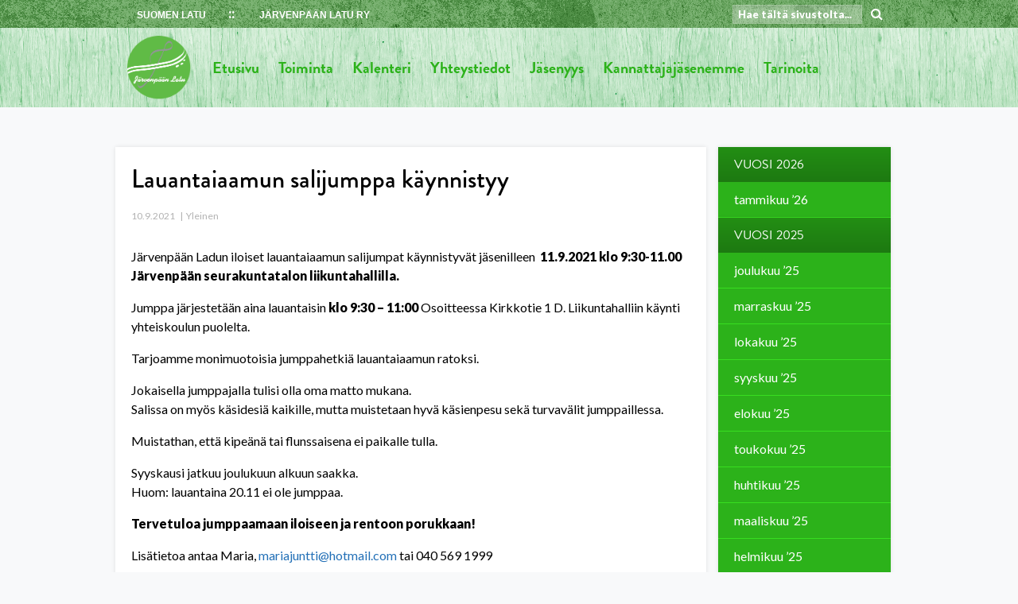

--- FILE ---
content_type: text/html; charset=UTF-8
request_url: https://jarvenpaanlatu.fi/2021/09/10/lauantaiaamun-salijumppa-kaynnistyy/
body_size: 7928
content:
<!doctype html>
<html lang="fi">
<head>
	<meta charset="UTF-8">
	<meta name="viewport" content="width=device-width, initial-scale=1">
	<link rel="profile" href="http://gmpg.org/xfn/11">

	<title>Lauantaiaamun salijumppa käynnistyy &#8211; Järvenpään Latu ry</title>
<meta name='robots' content='max-image-preview:large' />
<link rel='dns-prefetch' href='//cdnjs.cloudflare.com' />
<link rel='dns-prefetch' href='//jarvenpaanlatu.fi' />
<link rel="alternate" type="application/rss+xml" title="Järvenpään Latu ry &raquo; syöte" href="https://jarvenpaanlatu.fi/feed/" />
<link rel="alternate" type="application/rss+xml" title="Järvenpään Latu ry &raquo; kommenttien syöte" href="https://jarvenpaanlatu.fi/comments/feed/" />
<link rel="alternate" type="application/rss+xml" title="Järvenpään Latu ry &raquo; Lauantaiaamun salijumppa käynnistyy kommenttien syöte" href="https://jarvenpaanlatu.fi/2021/09/10/lauantaiaamun-salijumppa-kaynnistyy/feed/" />
<link rel="alternate" title="oEmbed (JSON)" type="application/json+oembed" href="https://jarvenpaanlatu.fi/wp-json/oembed/1.0/embed?url=https%3A%2F%2Fjarvenpaanlatu.fi%2F2021%2F09%2F10%2Flauantaiaamun-salijumppa-kaynnistyy%2F" />
<link rel="alternate" title="oEmbed (XML)" type="text/xml+oembed" href="https://jarvenpaanlatu.fi/wp-json/oembed/1.0/embed?url=https%3A%2F%2Fjarvenpaanlatu.fi%2F2021%2F09%2F10%2Flauantaiaamun-salijumppa-kaynnistyy%2F&#038;format=xml" />
<style id='wp-img-auto-sizes-contain-inline-css' type='text/css'>
img:is([sizes=auto i],[sizes^="auto," i]){contain-intrinsic-size:3000px 1500px}
/*# sourceURL=wp-img-auto-sizes-contain-inline-css */
</style>
<link rel='stylesheet' id='jqui-css' href='https://cdnjs.cloudflare.com/ajax/libs/jqueryui/1.12.1/jquery-ui.min.css' type='text/css' media='all' />
<style id='wp-emoji-styles-inline-css' type='text/css'>

	img.wp-smiley, img.emoji {
		display: inline !important;
		border: none !important;
		box-shadow: none !important;
		height: 1em !important;
		width: 1em !important;
		margin: 0 0.07em !important;
		vertical-align: -0.1em !important;
		background: none !important;
		padding: 0 !important;
	}
/*# sourceURL=wp-emoji-styles-inline-css */
</style>
<link rel='stylesheet' id='wp-block-library-css' href='https://jarvenpaanlatu.fi/wp-includes/css/dist/block-library/style.min.css?ver=6.9' type='text/css' media='all' />
<style id='global-styles-inline-css' type='text/css'>
:root{--wp--preset--aspect-ratio--square: 1;--wp--preset--aspect-ratio--4-3: 4/3;--wp--preset--aspect-ratio--3-4: 3/4;--wp--preset--aspect-ratio--3-2: 3/2;--wp--preset--aspect-ratio--2-3: 2/3;--wp--preset--aspect-ratio--16-9: 16/9;--wp--preset--aspect-ratio--9-16: 9/16;--wp--preset--color--black: #000000;--wp--preset--color--cyan-bluish-gray: #abb8c3;--wp--preset--color--white: #ffffff;--wp--preset--color--pale-pink: #f78da7;--wp--preset--color--vivid-red: #cf2e2e;--wp--preset--color--luminous-vivid-orange: #ff6900;--wp--preset--color--luminous-vivid-amber: #fcb900;--wp--preset--color--light-green-cyan: #7bdcb5;--wp--preset--color--vivid-green-cyan: #00d084;--wp--preset--color--pale-cyan-blue: #8ed1fc;--wp--preset--color--vivid-cyan-blue: #0693e3;--wp--preset--color--vivid-purple: #9b51e0;--wp--preset--gradient--vivid-cyan-blue-to-vivid-purple: linear-gradient(135deg,rgb(6,147,227) 0%,rgb(155,81,224) 100%);--wp--preset--gradient--light-green-cyan-to-vivid-green-cyan: linear-gradient(135deg,rgb(122,220,180) 0%,rgb(0,208,130) 100%);--wp--preset--gradient--luminous-vivid-amber-to-luminous-vivid-orange: linear-gradient(135deg,rgb(252,185,0) 0%,rgb(255,105,0) 100%);--wp--preset--gradient--luminous-vivid-orange-to-vivid-red: linear-gradient(135deg,rgb(255,105,0) 0%,rgb(207,46,46) 100%);--wp--preset--gradient--very-light-gray-to-cyan-bluish-gray: linear-gradient(135deg,rgb(238,238,238) 0%,rgb(169,184,195) 100%);--wp--preset--gradient--cool-to-warm-spectrum: linear-gradient(135deg,rgb(74,234,220) 0%,rgb(151,120,209) 20%,rgb(207,42,186) 40%,rgb(238,44,130) 60%,rgb(251,105,98) 80%,rgb(254,248,76) 100%);--wp--preset--gradient--blush-light-purple: linear-gradient(135deg,rgb(255,206,236) 0%,rgb(152,150,240) 100%);--wp--preset--gradient--blush-bordeaux: linear-gradient(135deg,rgb(254,205,165) 0%,rgb(254,45,45) 50%,rgb(107,0,62) 100%);--wp--preset--gradient--luminous-dusk: linear-gradient(135deg,rgb(255,203,112) 0%,rgb(199,81,192) 50%,rgb(65,88,208) 100%);--wp--preset--gradient--pale-ocean: linear-gradient(135deg,rgb(255,245,203) 0%,rgb(182,227,212) 50%,rgb(51,167,181) 100%);--wp--preset--gradient--electric-grass: linear-gradient(135deg,rgb(202,248,128) 0%,rgb(113,206,126) 100%);--wp--preset--gradient--midnight: linear-gradient(135deg,rgb(2,3,129) 0%,rgb(40,116,252) 100%);--wp--preset--font-size--small: 13px;--wp--preset--font-size--medium: 20px;--wp--preset--font-size--large: 36px;--wp--preset--font-size--x-large: 42px;--wp--preset--spacing--20: 0.44rem;--wp--preset--spacing--30: 0.67rem;--wp--preset--spacing--40: 1rem;--wp--preset--spacing--50: 1.5rem;--wp--preset--spacing--60: 2.25rem;--wp--preset--spacing--70: 3.38rem;--wp--preset--spacing--80: 5.06rem;--wp--preset--shadow--natural: 6px 6px 9px rgba(0, 0, 0, 0.2);--wp--preset--shadow--deep: 12px 12px 50px rgba(0, 0, 0, 0.4);--wp--preset--shadow--sharp: 6px 6px 0px rgba(0, 0, 0, 0.2);--wp--preset--shadow--outlined: 6px 6px 0px -3px rgb(255, 255, 255), 6px 6px rgb(0, 0, 0);--wp--preset--shadow--crisp: 6px 6px 0px rgb(0, 0, 0);}:where(.is-layout-flex){gap: 0.5em;}:where(.is-layout-grid){gap: 0.5em;}body .is-layout-flex{display: flex;}.is-layout-flex{flex-wrap: wrap;align-items: center;}.is-layout-flex > :is(*, div){margin: 0;}body .is-layout-grid{display: grid;}.is-layout-grid > :is(*, div){margin: 0;}:where(.wp-block-columns.is-layout-flex){gap: 2em;}:where(.wp-block-columns.is-layout-grid){gap: 2em;}:where(.wp-block-post-template.is-layout-flex){gap: 1.25em;}:where(.wp-block-post-template.is-layout-grid){gap: 1.25em;}.has-black-color{color: var(--wp--preset--color--black) !important;}.has-cyan-bluish-gray-color{color: var(--wp--preset--color--cyan-bluish-gray) !important;}.has-white-color{color: var(--wp--preset--color--white) !important;}.has-pale-pink-color{color: var(--wp--preset--color--pale-pink) !important;}.has-vivid-red-color{color: var(--wp--preset--color--vivid-red) !important;}.has-luminous-vivid-orange-color{color: var(--wp--preset--color--luminous-vivid-orange) !important;}.has-luminous-vivid-amber-color{color: var(--wp--preset--color--luminous-vivid-amber) !important;}.has-light-green-cyan-color{color: var(--wp--preset--color--light-green-cyan) !important;}.has-vivid-green-cyan-color{color: var(--wp--preset--color--vivid-green-cyan) !important;}.has-pale-cyan-blue-color{color: var(--wp--preset--color--pale-cyan-blue) !important;}.has-vivid-cyan-blue-color{color: var(--wp--preset--color--vivid-cyan-blue) !important;}.has-vivid-purple-color{color: var(--wp--preset--color--vivid-purple) !important;}.has-black-background-color{background-color: var(--wp--preset--color--black) !important;}.has-cyan-bluish-gray-background-color{background-color: var(--wp--preset--color--cyan-bluish-gray) !important;}.has-white-background-color{background-color: var(--wp--preset--color--white) !important;}.has-pale-pink-background-color{background-color: var(--wp--preset--color--pale-pink) !important;}.has-vivid-red-background-color{background-color: var(--wp--preset--color--vivid-red) !important;}.has-luminous-vivid-orange-background-color{background-color: var(--wp--preset--color--luminous-vivid-orange) !important;}.has-luminous-vivid-amber-background-color{background-color: var(--wp--preset--color--luminous-vivid-amber) !important;}.has-light-green-cyan-background-color{background-color: var(--wp--preset--color--light-green-cyan) !important;}.has-vivid-green-cyan-background-color{background-color: var(--wp--preset--color--vivid-green-cyan) !important;}.has-pale-cyan-blue-background-color{background-color: var(--wp--preset--color--pale-cyan-blue) !important;}.has-vivid-cyan-blue-background-color{background-color: var(--wp--preset--color--vivid-cyan-blue) !important;}.has-vivid-purple-background-color{background-color: var(--wp--preset--color--vivid-purple) !important;}.has-black-border-color{border-color: var(--wp--preset--color--black) !important;}.has-cyan-bluish-gray-border-color{border-color: var(--wp--preset--color--cyan-bluish-gray) !important;}.has-white-border-color{border-color: var(--wp--preset--color--white) !important;}.has-pale-pink-border-color{border-color: var(--wp--preset--color--pale-pink) !important;}.has-vivid-red-border-color{border-color: var(--wp--preset--color--vivid-red) !important;}.has-luminous-vivid-orange-border-color{border-color: var(--wp--preset--color--luminous-vivid-orange) !important;}.has-luminous-vivid-amber-border-color{border-color: var(--wp--preset--color--luminous-vivid-amber) !important;}.has-light-green-cyan-border-color{border-color: var(--wp--preset--color--light-green-cyan) !important;}.has-vivid-green-cyan-border-color{border-color: var(--wp--preset--color--vivid-green-cyan) !important;}.has-pale-cyan-blue-border-color{border-color: var(--wp--preset--color--pale-cyan-blue) !important;}.has-vivid-cyan-blue-border-color{border-color: var(--wp--preset--color--vivid-cyan-blue) !important;}.has-vivid-purple-border-color{border-color: var(--wp--preset--color--vivid-purple) !important;}.has-vivid-cyan-blue-to-vivid-purple-gradient-background{background: var(--wp--preset--gradient--vivid-cyan-blue-to-vivid-purple) !important;}.has-light-green-cyan-to-vivid-green-cyan-gradient-background{background: var(--wp--preset--gradient--light-green-cyan-to-vivid-green-cyan) !important;}.has-luminous-vivid-amber-to-luminous-vivid-orange-gradient-background{background: var(--wp--preset--gradient--luminous-vivid-amber-to-luminous-vivid-orange) !important;}.has-luminous-vivid-orange-to-vivid-red-gradient-background{background: var(--wp--preset--gradient--luminous-vivid-orange-to-vivid-red) !important;}.has-very-light-gray-to-cyan-bluish-gray-gradient-background{background: var(--wp--preset--gradient--very-light-gray-to-cyan-bluish-gray) !important;}.has-cool-to-warm-spectrum-gradient-background{background: var(--wp--preset--gradient--cool-to-warm-spectrum) !important;}.has-blush-light-purple-gradient-background{background: var(--wp--preset--gradient--blush-light-purple) !important;}.has-blush-bordeaux-gradient-background{background: var(--wp--preset--gradient--blush-bordeaux) !important;}.has-luminous-dusk-gradient-background{background: var(--wp--preset--gradient--luminous-dusk) !important;}.has-pale-ocean-gradient-background{background: var(--wp--preset--gradient--pale-ocean) !important;}.has-electric-grass-gradient-background{background: var(--wp--preset--gradient--electric-grass) !important;}.has-midnight-gradient-background{background: var(--wp--preset--gradient--midnight) !important;}.has-small-font-size{font-size: var(--wp--preset--font-size--small) !important;}.has-medium-font-size{font-size: var(--wp--preset--font-size--medium) !important;}.has-large-font-size{font-size: var(--wp--preset--font-size--large) !important;}.has-x-large-font-size{font-size: var(--wp--preset--font-size--x-large) !important;}
/*# sourceURL=global-styles-inline-css */
</style>

<style id='classic-theme-styles-inline-css' type='text/css'>
/*! This file is auto-generated */
.wp-block-button__link{color:#fff;background-color:#32373c;border-radius:9999px;box-shadow:none;text-decoration:none;padding:calc(.667em + 2px) calc(1.333em + 2px);font-size:1.125em}.wp-block-file__button{background:#32373c;color:#fff;text-decoration:none}
/*# sourceURL=/wp-includes/css/classic-themes.min.css */
</style>
<link rel='stylesheet' id='latu2018-style-css' href='https://jarvenpaanlatu.fi/wp-content/themes/latu2018/style.css?ver=6.9' type='text/css' media='all' />
<script type="text/javascript" src="https://jarvenpaanlatu.fi/wp-includes/js/jquery/jquery.min.js?ver=3.7.1" id="jquery-core-js"></script>
<script type="text/javascript" src="https://jarvenpaanlatu.fi/wp-includes/js/jquery/jquery-migrate.min.js?ver=3.4.1" id="jquery-migrate-js"></script>
<script type="text/javascript" src="https://cdnjs.cloudflare.com/ajax/libs/jquery/3.2.1/jquery.min.js" id="jq-js"></script>
<script type="text/javascript" src="https://cdnjs.cloudflare.com/ajax/libs/jqueryui/1.12.1/jquery-ui.min.js" id="jqui-js"></script>
<link rel="https://api.w.org/" href="https://jarvenpaanlatu.fi/wp-json/" /><link rel="alternate" title="JSON" type="application/json" href="https://jarvenpaanlatu.fi/wp-json/wp/v2/posts/724" /><link rel="EditURI" type="application/rsd+xml" title="RSD" href="https://jarvenpaanlatu.fi/xmlrpc.php?rsd" />
<meta name="generator" content="WordPress 6.9" />
<link rel="canonical" href="https://jarvenpaanlatu.fi/2021/09/10/lauantaiaamun-salijumppa-kaynnistyy/" />
<link rel='shortlink' href='https://jarvenpaanlatu.fi/?p=724' />
<link rel="pingback" href="https://jarvenpaanlatu.fi/xmlrpc.php"><style type="text/css">.recentcomments a{display:inline !important;padding:0 !important;margin:0 !important;}</style>	<link rel="stylesheet" href="/wp-content/themes/latu2018/css/main.css" type="text/css">
	<link rel="stylesheet" href="/wp-content/themes/latu2018/css/screen.css" type="text/css">
	<link rel="stylesheet" href="//cdnjs.cloudflare.com/ajax/libs/font-awesome/4.7.0/css/font-awesome.css" type="text/css">
	<link rel="stylesheet" href="//cdnjs.cloudflare.com/ajax/libs/lightbox2/2.10.0/css/lightbox.min.css" type="text/css">
	<link rel="stylesheet" href='//fonts.googleapis.com/css?family=Lato:400,900,400italic,900italic' type='text/css'>
	<link rel="stylesheet" href="https://use.typekit.net/fyf7vpv.css">
	<link rel="stylesheet" href="https://use.typekit.net/wao6kyq.css"><!-- kit:2 -->
	<link rel="stylesheet" href="/wp-content/themes/latu2018/style.php" type="text/css">

	<script src="https://cdnjs.cloudflare.com/ajax/libs/lightbox2/2.10.0/js/lightbox.min.js"></script>

</head>

<body class="wp-singular post-template-default single single-post postid-724 single-format-standard wp-theme-latu2018">


<div class="body-wrapper">

<div id="page" class="site">
	<a class="skip-link screen-reader-text" href="#content">Skip to content</a>

	<div class="palkki">
		<div class="site-content">
			<div class="vasen">
				<!--<img src="/wp-content/themes/latu2018/img/sl-logo.png" class="sompa" />-->
				<a href="https://www.suomenlatu.fi/" target="_blank">SUOMEN LATU</a>
				<a class="nimi" href="/"><span class="name">Järvenpään Latu ry</span><i class="fa fa-home" aria-hidden="true"></i></a>
			</div>
			<div class="haku">
				<form action="/" method="get">
					<input type="text" name="s" placeholder="Hae tältä sivustolta..." />
					<i class="fa fa-search" aria-hidden="true"></i>
				</form>
				<script>
					$(".fa-search").click(function() {
						$(this).parent().submit();
					});
				</script>
			</div>
		</div>
	</div>

	<header id="masthead" class="site-header">

		<div class="site-content">

			
				<a href='/' class="logo logo-vasen"><img src="https://jarvenpaanlatu.fi/wp-content/uploads/sites/45/2019/12/tunnus_GIF.png" /></a>

			
			<nav id="site-navigation" class="main-navigation logovasen">
				<button class="menu-toggle" aria-controls="primary-menu" aria-expanded="false">Primary Menu</button>
				<div id="primary-menu" class="menu"><ul>
<li class="page_item page-item-2"><a href="https://jarvenpaanlatu.fi/">Etusivu</a></li>
<li class="page_item page-item-6 page_item_has_children"><a href="https://jarvenpaanlatu.fi/toiminta/">Toiminta</a>
<ul class='children'>
	<li class="page_item page-item-212"><a href="https://jarvenpaanlatu.fi/toiminta/patikkaretket/">Retket</a></li>
	<li class="page_item page-item-78"><a href="https://jarvenpaanlatu.fi/toiminta/talviuinti/">Talviuinti</a></li>
	<li class="page_item page-item-16 page_item_has_children"><a href="https://jarvenpaanlatu.fi/toiminta/muu-toiminta/">Muu toiminta</a>
	<ul class='children'>
		<li class="page_item page-item-218"><a href="https://jarvenpaanlatu.fi/toiminta/muu-toiminta/viikkokavelyt/">Viikkokävelyt</a></li>
		<li class="page_item page-item-230"><a href="https://jarvenpaanlatu.fi/toiminta/muu-toiminta/sieniretket/">Sieniretket</a></li>
	</ul>
</li>
	<li class="page_item page-item-12 page_item_has_children"><a href="https://jarvenpaanlatu.fi/toiminta/talvitoiminta/">Talvitoiminta</a>
	<ul class='children'>
		<li class="page_item page-item-202"><a href="https://jarvenpaanlatu.fi/toiminta/talvitoiminta/lumikenkaretket/">Liukulumikenkä- sekä lumikenkäretket</a></li>
	</ul>
</li>
	<li class="page_item page-item-8 page_item_has_children"><a href="https://jarvenpaanlatu.fi/toiminta/jarvenpaan-latu-ry-lapset-ja-nuoret/">Lapset</a>
	<ul class='children'>
		<li class="page_item page-item-186"><a href="https://jarvenpaanlatu.fi/toiminta/jarvenpaan-latu-ry-lapset-ja-nuoret/lasten-hiihtokoulu/">Lasten hiihtokoulu</a></li>
		<li class="page_item page-item-191"><a href="https://jarvenpaanlatu.fi/toiminta/jarvenpaan-latu-ry-lapset-ja-nuoret/metsamorrikoulu/">Metsämörrikoulu</a></li>
		<li class="page_item page-item-194"><a href="https://jarvenpaanlatu.fi/toiminta/jarvenpaan-latu-ry-lapset-ja-nuoret/metsanvaeltajat/">Metsänvaeltajat</a></li>
	</ul>
</li>
	<li class="page_item page-item-14 page_item_has_children"><a href="https://jarvenpaanlatu.fi/toiminta/kesatoiminta/">Kesätoiminta</a>
	<ul class='children'>
		<li class="page_item page-item-209"><a href="https://jarvenpaanlatu.fi/toiminta/kesatoiminta/naisten-harrastepesapallo/">Naisten harrastepesäpallo</a></li>
		<li class="page_item page-item-215"><a href="https://jarvenpaanlatu.fi/toiminta/kesatoiminta/pyoraretket/">Pyöräily</a></li>
	</ul>
</li>
	<li class="page_item page-item-319"><a href="https://jarvenpaanlatu.fi/toiminta/jarvenpaan-ladun-matkaehdot/">Järvenpään Ladun matkaehdot</a></li>
	<li class="page_item page-item-207"><a href="https://jarvenpaanlatu.fi/toiminta/kuntolentopallo/">Kuntolentopallo &amp; beach volley</a></li>
</ul>
</li>
<li class="page_item page-item-18"><a href="https://jarvenpaanlatu.fi/kalenteri/">Kalenteri</a></li>
<li class="page_item page-item-20"><a href="https://jarvenpaanlatu.fi/yhteystiedot/">Yhteystiedot</a></li>
<li class="page_item page-item-22"><a href="https://jarvenpaanlatu.fi/jasenyys/">Jäsenyys</a></li>
<li class="page_item page-item-24 page_item_has_children"><a href="https://jarvenpaanlatu.fi/kannattajajasenemme/">Kannattajajäsenemme</a>
<ul class='children'>
	<li class="page_item page-item-32"><a href="https://jarvenpaanlatu.fi/kannattajajasenemme/kuntosalus/">Kunto Salus</a></li>
	<li class="page_item page-item-28"><a href="https://jarvenpaanlatu.fi/kannattajajasenemme/oy-chebici-ltd/">Oy Chebici Ltd</a></li>
</ul>
</li>
<li class="page_item page-item-42 page_item_has_children"><a href="https://jarvenpaanlatu.fi/tarinoita/">Tarinoita</a>
<ul class='children'>
	<li class="page_item page-item-937 current_page_parent"><a href="https://jarvenpaanlatu.fi/tarinoita/artikkelit/">Artikkelit</a></li>
	<li class="page_item page-item-40"><a href="https://jarvenpaanlatu.fi/tarinoita/jasentiedotteet/">Jäsentiedotteet</a></li>
</ul>
</li>
</ul></div>

			</nav><!-- #site-navigation -->

			
			<div class="mmenu-btn">
				<!--<span>MENU</span> --><i class="fa fa-bars" aria-hidden="true"></i>
			</div>

		</div>

	</header><!-- #masthead -->

	<div class="mobi-menu">
		<div id="mm" class="menu"><ul>
<li class="page_item page-item-2"><a href="https://jarvenpaanlatu.fi/">Etusivu</a></li>
<li class="page_item page-item-6 page_item_has_children"><a href="https://jarvenpaanlatu.fi/toiminta/">Toiminta</a>
<ul class='children'>
	<li class="page_item page-item-212"><a href="https://jarvenpaanlatu.fi/toiminta/patikkaretket/">Retket</a></li>
	<li class="page_item page-item-78"><a href="https://jarvenpaanlatu.fi/toiminta/talviuinti/">Talviuinti</a></li>
	<li class="page_item page-item-16 page_item_has_children"><a href="https://jarvenpaanlatu.fi/toiminta/muu-toiminta/">Muu toiminta</a>
	<ul class='children'>
		<li class="page_item page-item-218"><a href="https://jarvenpaanlatu.fi/toiminta/muu-toiminta/viikkokavelyt/">Viikkokävelyt</a></li>
		<li class="page_item page-item-230"><a href="https://jarvenpaanlatu.fi/toiminta/muu-toiminta/sieniretket/">Sieniretket</a></li>
	</ul>
</li>
	<li class="page_item page-item-12 page_item_has_children"><a href="https://jarvenpaanlatu.fi/toiminta/talvitoiminta/">Talvitoiminta</a>
	<ul class='children'>
		<li class="page_item page-item-202"><a href="https://jarvenpaanlatu.fi/toiminta/talvitoiminta/lumikenkaretket/">Liukulumikenkä- sekä lumikenkäretket</a></li>
	</ul>
</li>
	<li class="page_item page-item-8 page_item_has_children"><a href="https://jarvenpaanlatu.fi/toiminta/jarvenpaan-latu-ry-lapset-ja-nuoret/">Lapset</a>
	<ul class='children'>
		<li class="page_item page-item-186"><a href="https://jarvenpaanlatu.fi/toiminta/jarvenpaan-latu-ry-lapset-ja-nuoret/lasten-hiihtokoulu/">Lasten hiihtokoulu</a></li>
		<li class="page_item page-item-191"><a href="https://jarvenpaanlatu.fi/toiminta/jarvenpaan-latu-ry-lapset-ja-nuoret/metsamorrikoulu/">Metsämörrikoulu</a></li>
		<li class="page_item page-item-194"><a href="https://jarvenpaanlatu.fi/toiminta/jarvenpaan-latu-ry-lapset-ja-nuoret/metsanvaeltajat/">Metsänvaeltajat</a></li>
	</ul>
</li>
	<li class="page_item page-item-14 page_item_has_children"><a href="https://jarvenpaanlatu.fi/toiminta/kesatoiminta/">Kesätoiminta</a>
	<ul class='children'>
		<li class="page_item page-item-209"><a href="https://jarvenpaanlatu.fi/toiminta/kesatoiminta/naisten-harrastepesapallo/">Naisten harrastepesäpallo</a></li>
		<li class="page_item page-item-215"><a href="https://jarvenpaanlatu.fi/toiminta/kesatoiminta/pyoraretket/">Pyöräily</a></li>
	</ul>
</li>
	<li class="page_item page-item-319"><a href="https://jarvenpaanlatu.fi/toiminta/jarvenpaan-ladun-matkaehdot/">Järvenpään Ladun matkaehdot</a></li>
	<li class="page_item page-item-207"><a href="https://jarvenpaanlatu.fi/toiminta/kuntolentopallo/">Kuntolentopallo &amp; beach volley</a></li>
</ul>
</li>
<li class="page_item page-item-18"><a href="https://jarvenpaanlatu.fi/kalenteri/">Kalenteri</a></li>
<li class="page_item page-item-20"><a href="https://jarvenpaanlatu.fi/yhteystiedot/">Yhteystiedot</a></li>
<li class="page_item page-item-22"><a href="https://jarvenpaanlatu.fi/jasenyys/">Jäsenyys</a></li>
<li class="page_item page-item-24 page_item_has_children"><a href="https://jarvenpaanlatu.fi/kannattajajasenemme/">Kannattajajäsenemme</a>
<ul class='children'>
	<li class="page_item page-item-32"><a href="https://jarvenpaanlatu.fi/kannattajajasenemme/kuntosalus/">Kunto Salus</a></li>
	<li class="page_item page-item-28"><a href="https://jarvenpaanlatu.fi/kannattajajasenemme/oy-chebici-ltd/">Oy Chebici Ltd</a></li>
</ul>
</li>
<li class="page_item page-item-42 page_item_has_children"><a href="https://jarvenpaanlatu.fi/tarinoita/">Tarinoita</a>
<ul class='children'>
	<li class="page_item page-item-937 current_page_parent"><a href="https://jarvenpaanlatu.fi/tarinoita/artikkelit/">Artikkelit</a></li>
	<li class="page_item page-item-40"><a href="https://jarvenpaanlatu.fi/tarinoita/jasentiedotteet/">Jäsentiedotteet</a></li>
</ul>
</li>
</ul></div>
	</div>

	<script>
		$(".mmenu-btn").click(function() {
			if ($(".fa-bars").hasClass("active")) {
				$(".fa-bars").removeClass("active");
				$(".mobi-menu").slideUp('fast');
			} else {
				$(".fa-bars").addClass("active");
				$(".mobi-menu").slideDown('fast');
			}
		});
	</script>

	<div id="content" class="site-content">

	<div id="primary" class="content-area">
		<main id="main" class="site-main row">

			<div id="main-area" class="col-lg-9 article">
				
				        <h1 class="entry-title">Lauantaiaamun salijumppa käynnistyy</h1>
					<article id="post-724" class="post-724 post type-post status-publish format-standard hentry category-yleinen">

						<header class="entry-header">

														<p class="entry-meta meta">
								<span class="posted-on"><time class="entry-date published updated" datetime="2021-09-10T09:13:29+03:00">10.9.2021</time></span><span class="byline"> </span><span class="cat-links"><a href="https://jarvenpaanlatu.fi/category/yleinen/" rel="category tag">Yleinen</a></span>							</p><!-- .entry-meta -->
							
						</header><!-- .entry-header -->

						<div class="entry-content">
							<p>Järvenpään Ladun iloiset lauantaiaamun salijumpat käynnistyvät jäsenilleen  <strong>11.9.2021 klo 9:30-11.00 Järvenpään seurakuntatalon liikuntahallilla.</p>
<p></strong>Jumppa järjestetään aina lauantaisin <strong>klo 9:30 &#8211; 11:00</strong> Osoitteessa Kirkkotie 1 D. Liikuntahalliin käynti yhteiskoulun puolelta.</p>
<p>Tarjoamme monimuotoisia jumppahetkiä lauantaiaamun ratoksi.</p>
<p>Jokaisella jumppajalla tulisi olla oma matto mukana.<br />
Salissa on myös käsidesiä kaikille, mutta muistetaan hyvä käsienpesu sekä turvavälit jumppaillessa.</p>
<p>Muistathan, että kipeänä tai flunssaisena ei paikalle tulla.</p>
<p>Syyskausi jatkuu joulukuun alkuun saakka.<br />
Huom: lauantaina 20.11 ei ole jumppaa.</p>
<p><strong>Tervetuloa jumppaamaan iloiseen ja rentoon porukkaan!</strong></p>
<p>Lisätietoa antaa Maria, <a href="mailto:mariajuntti@hotmail.com">mariajuntti@hotmail.com</a> tai 040 569 1999</p>
<p><a href="https://jarvenpaanlatu.fi/wp-content/uploads/sites/45/2020/09/Jumppa-scaled.jpg"><img fetchpriority="high" decoding="async" class="alignnone size-medium wp-image-472" src="https://jarvenpaanlatu.fi/wp-content/uploads/sites/45/2020/09/Jumppa-300x169.jpg" alt="" width="300" height="169" srcset="https://jarvenpaanlatu.fi/wp-content/uploads/sites/45/2020/09/Jumppa-300x169.jpg 300w, https://jarvenpaanlatu.fi/wp-content/uploads/sites/45/2020/09/Jumppa-1024x575.jpg 1024w, https://jarvenpaanlatu.fi/wp-content/uploads/sites/45/2020/09/Jumppa-768x431.jpg 768w, https://jarvenpaanlatu.fi/wp-content/uploads/sites/45/2020/09/Jumppa-1536x863.jpg 1536w, https://jarvenpaanlatu.fi/wp-content/uploads/sites/45/2020/09/Jumppa-2048x1150.jpg 2048w" sizes="(max-width: 300px) 100vw, 300px" /></a></p>
						</div><!-- .entry-content -->

					</article><!-- #post-724 -->

							</div>

			
<aside id="secondary" class="widget-area col-lg-3">

	
	<!--<a class="side-button-link" href="#">
		<div class="d-flex flex-1 flex-row pos-relative align-items-center" style="background-color: #4CB0E8;">
			<div class="side-button-image side-button-services  d-flex align-items-center justify-content-center">
				<img class="pos-relative" src="https://www.suomenlatu.fi/media/suomenlatu-fl/home.png">
			</div>
			<div class="side-button-text pl-3">
				<p class="mb-0">Yhdistyspalvelut</p>
			</div>
		</div>
	</a>-->

	
	
			<ul class="menu sidemenu arkisto">
				<li class="first last current level1 hasSubItems">
					<a href="/2026" class="first last current level1 hasSubItems">Vuosi 2026</a>
					<ul class="menu ">

							<li><a href='https://jarvenpaanlatu.fi/2026/01/'>tammikuu &#8217;26</a></li>

					</ul>
				</li>
			</ul>

		
			<ul class="menu sidemenu arkisto">
				<li class="first last current level1 hasSubItems">
					<a href="/2025" class="first last current level1 hasSubItems">Vuosi 2025</a>
					<ul class="menu ">

							<li><a href='https://jarvenpaanlatu.fi/2025/12/'>joulukuu &#8217;25</a></li>
	<li><a href='https://jarvenpaanlatu.fi/2025/11/'>marraskuu &#8217;25</a></li>
	<li><a href='https://jarvenpaanlatu.fi/2025/10/'>lokakuu &#8217;25</a></li>
	<li><a href='https://jarvenpaanlatu.fi/2025/09/'>syyskuu &#8217;25</a></li>
	<li><a href='https://jarvenpaanlatu.fi/2025/08/'>elokuu &#8217;25</a></li>
	<li><a href='https://jarvenpaanlatu.fi/2025/05/'>toukokuu &#8217;25</a></li>
	<li><a href='https://jarvenpaanlatu.fi/2025/04/'>huhtikuu &#8217;25</a></li>
	<li><a href='https://jarvenpaanlatu.fi/2025/03/'>maaliskuu &#8217;25</a></li>
	<li><a href='https://jarvenpaanlatu.fi/2025/02/'>helmikuu &#8217;25</a></li>
	<li><a href='https://jarvenpaanlatu.fi/2025/01/'>tammikuu &#8217;25</a></li>

					</ul>
				</li>
			</ul>

		
			<ul class="menu sidemenu arkisto">
				<li class="first last current level1 hasSubItems">
					<a href="/2024" class="first last current level1 hasSubItems">Vuosi 2024</a>
					<ul class="menu ">

							<li><a href='https://jarvenpaanlatu.fi/2024/11/'>marraskuu &#8217;24</a></li>
	<li><a href='https://jarvenpaanlatu.fi/2024/10/'>lokakuu &#8217;24</a></li>
	<li><a href='https://jarvenpaanlatu.fi/2024/09/'>syyskuu &#8217;24</a></li>
	<li><a href='https://jarvenpaanlatu.fi/2024/08/'>elokuu &#8217;24</a></li>
	<li><a href='https://jarvenpaanlatu.fi/2024/06/'>kesäkuu &#8217;24</a></li>
	<li><a href='https://jarvenpaanlatu.fi/2024/05/'>toukokuu &#8217;24</a></li>
	<li><a href='https://jarvenpaanlatu.fi/2024/04/'>huhtikuu &#8217;24</a></li>
	<li><a href='https://jarvenpaanlatu.fi/2024/03/'>maaliskuu &#8217;24</a></li>
	<li><a href='https://jarvenpaanlatu.fi/2024/02/'>helmikuu &#8217;24</a></li>
	<li><a href='https://jarvenpaanlatu.fi/2024/01/'>tammikuu &#8217;24</a></li>

					</ul>
				</li>
			</ul>

		
			<ul class="menu sidemenu arkisto">
				<li class="first last current level1 hasSubItems">
					<a href="/2023" class="first last current level1 hasSubItems">Vuosi 2023</a>
					<ul class="menu ">

							<li><a href='https://jarvenpaanlatu.fi/2023/12/'>joulukuu &#8217;23</a></li>
	<li><a href='https://jarvenpaanlatu.fi/2023/11/'>marraskuu &#8217;23</a></li>
	<li><a href='https://jarvenpaanlatu.fi/2023/10/'>lokakuu &#8217;23</a></li>
	<li><a href='https://jarvenpaanlatu.fi/2023/09/'>syyskuu &#8217;23</a></li>
	<li><a href='https://jarvenpaanlatu.fi/2023/08/'>elokuu &#8217;23</a></li>
	<li><a href='https://jarvenpaanlatu.fi/2023/06/'>kesäkuu &#8217;23</a></li>
	<li><a href='https://jarvenpaanlatu.fi/2023/05/'>toukokuu &#8217;23</a></li>
	<li><a href='https://jarvenpaanlatu.fi/2023/04/'>huhtikuu &#8217;23</a></li>
	<li><a href='https://jarvenpaanlatu.fi/2023/03/'>maaliskuu &#8217;23</a></li>
	<li><a href='https://jarvenpaanlatu.fi/2023/02/'>helmikuu &#8217;23</a></li>
	<li><a href='https://jarvenpaanlatu.fi/2023/01/'>tammikuu &#8217;23</a></li>

					</ul>
				</li>
			</ul>

		
			<ul class="menu sidemenu arkisto">
				<li class="first last current level1 hasSubItems">
					<a href="/2022" class="first last current level1 hasSubItems">Vuosi 2022</a>
					<ul class="menu ">

							<li><a href='https://jarvenpaanlatu.fi/2022/12/'>joulukuu &#8217;22</a></li>
	<li><a href='https://jarvenpaanlatu.fi/2022/11/'>marraskuu &#8217;22</a></li>
	<li><a href='https://jarvenpaanlatu.fi/2022/10/'>lokakuu &#8217;22</a></li>
	<li><a href='https://jarvenpaanlatu.fi/2022/09/'>syyskuu &#8217;22</a></li>
	<li><a href='https://jarvenpaanlatu.fi/2022/08/'>elokuu &#8217;22</a></li>
	<li><a href='https://jarvenpaanlatu.fi/2022/07/'>heinäkuu &#8217;22</a></li>
	<li><a href='https://jarvenpaanlatu.fi/2022/05/'>toukokuu &#8217;22</a></li>
	<li><a href='https://jarvenpaanlatu.fi/2022/04/'>huhtikuu &#8217;22</a></li>
	<li><a href='https://jarvenpaanlatu.fi/2022/03/'>maaliskuu &#8217;22</a></li>
	<li><a href='https://jarvenpaanlatu.fi/2022/02/'>helmikuu &#8217;22</a></li>
	<li><a href='https://jarvenpaanlatu.fi/2022/01/'>tammikuu &#8217;22</a></li>

					</ul>
				</li>
			</ul>

		
			<ul class="menu sidemenu arkisto">
				<li class="first last current level1 hasSubItems">
					<a href="/2021" class="first last current level1 hasSubItems">Vuosi 2021</a>
					<ul class="menu ">

							<li><a href='https://jarvenpaanlatu.fi/2021/12/'>joulukuu &#8217;21</a></li>
	<li><a href='https://jarvenpaanlatu.fi/2021/10/'>lokakuu &#8217;21</a></li>
	<li><a href='https://jarvenpaanlatu.fi/2021/09/'>syyskuu &#8217;21</a></li>
	<li><a href='https://jarvenpaanlatu.fi/2021/06/'>kesäkuu &#8217;21</a></li>
	<li><a href='https://jarvenpaanlatu.fi/2021/05/'>toukokuu &#8217;21</a></li>
	<li><a href='https://jarvenpaanlatu.fi/2021/04/'>huhtikuu &#8217;21</a></li>
	<li><a href='https://jarvenpaanlatu.fi/2021/03/'>maaliskuu &#8217;21</a></li>
	<li><a href='https://jarvenpaanlatu.fi/2021/02/'>helmikuu &#8217;21</a></li>
	<li><a href='https://jarvenpaanlatu.fi/2021/01/'>tammikuu &#8217;21</a></li>

					</ul>
				</li>
			</ul>

		
			<ul class="menu sidemenu arkisto">
				<li class="first last current level1 hasSubItems">
					<a href="/2020" class="first last current level1 hasSubItems">Vuosi 2020</a>
					<ul class="menu ">

							<li><a href='https://jarvenpaanlatu.fi/2020/12/'>joulukuu &#8217;20</a></li>
	<li><a href='https://jarvenpaanlatu.fi/2020/11/'>marraskuu &#8217;20</a></li>
	<li><a href='https://jarvenpaanlatu.fi/2020/10/'>lokakuu &#8217;20</a></li>
	<li><a href='https://jarvenpaanlatu.fi/2020/09/'>syyskuu &#8217;20</a></li>
	<li><a href='https://jarvenpaanlatu.fi/2020/08/'>elokuu &#8217;20</a></li>
	<li><a href='https://jarvenpaanlatu.fi/2020/07/'>heinäkuu &#8217;20</a></li>
	<li><a href='https://jarvenpaanlatu.fi/2020/06/'>kesäkuu &#8217;20</a></li>
	<li><a href='https://jarvenpaanlatu.fi/2020/05/'>toukokuu &#8217;20</a></li>
	<li><a href='https://jarvenpaanlatu.fi/2020/04/'>huhtikuu &#8217;20</a></li>
	<li><a href='https://jarvenpaanlatu.fi/2020/03/'>maaliskuu &#8217;20</a></li>
	<li><a href='https://jarvenpaanlatu.fi/2020/02/'>helmikuu &#8217;20</a></li>
	<li><a href='https://jarvenpaanlatu.fi/2020/01/'>tammikuu &#8217;20</a></li>

					</ul>
				</li>
			</ul>

		
			<ul class="menu sidemenu arkisto">
				<li class="first last current level1 hasSubItems">
					<a href="/2019" class="first last current level1 hasSubItems">Vuosi 2019</a>
					<ul class="menu ">

							<li><a href='https://jarvenpaanlatu.fi/2019/12/'>joulukuu &#8217;19</a></li>

					</ul>
				</li>
			</ul>

		
</aside><!-- #secondary -->


		</main><!-- #main -->
	</div><!-- #primary -->


	</div><!-- #content -->

</div><!-- #page -->

<footer id="colophon" class="site-footer">
	<div class="site-info">

		<div class="d-flex justify-content-center align-items-center flex-column flex-sm-row" id="copyright">
			&copy; 2026 Järvenpään Latu ry		</div>

	</div><!-- .site-info -->
</footer><!-- #colophon -->

</div>

<script type="speculationrules">
{"prefetch":[{"source":"document","where":{"and":[{"href_matches":"/*"},{"not":{"href_matches":["/wp-*.php","/wp-admin/*","/wp-content/uploads/sites/45/*","/wp-content/*","/wp-content/plugins/*","/wp-content/themes/latu2018/*","/*\\?(.+)"]}},{"not":{"selector_matches":"a[rel~=\"nofollow\"]"}},{"not":{"selector_matches":".no-prefetch, .no-prefetch a"}}]},"eagerness":"conservative"}]}
</script>
<script type="text/javascript" src="https://jarvenpaanlatu.fi/wp-content/themes/latu2018/js/navigation.js?ver=20151215" id="latu2018-navigation-js"></script>
<script type="text/javascript" src="https://jarvenpaanlatu.fi/wp-content/themes/latu2018/js/skip-link-focus-fix.js?ver=20151215" id="latu2018-skip-link-focus-fix-js"></script>
<script id="wp-emoji-settings" type="application/json">
{"baseUrl":"https://s.w.org/images/core/emoji/17.0.2/72x72/","ext":".png","svgUrl":"https://s.w.org/images/core/emoji/17.0.2/svg/","svgExt":".svg","source":{"concatemoji":"https://jarvenpaanlatu.fi/wp-includes/js/wp-emoji-release.min.js?ver=6.9"}}
</script>
<script type="module">
/* <![CDATA[ */
/*! This file is auto-generated */
const a=JSON.parse(document.getElementById("wp-emoji-settings").textContent),o=(window._wpemojiSettings=a,"wpEmojiSettingsSupports"),s=["flag","emoji"];function i(e){try{var t={supportTests:e,timestamp:(new Date).valueOf()};sessionStorage.setItem(o,JSON.stringify(t))}catch(e){}}function c(e,t,n){e.clearRect(0,0,e.canvas.width,e.canvas.height),e.fillText(t,0,0);t=new Uint32Array(e.getImageData(0,0,e.canvas.width,e.canvas.height).data);e.clearRect(0,0,e.canvas.width,e.canvas.height),e.fillText(n,0,0);const a=new Uint32Array(e.getImageData(0,0,e.canvas.width,e.canvas.height).data);return t.every((e,t)=>e===a[t])}function p(e,t){e.clearRect(0,0,e.canvas.width,e.canvas.height),e.fillText(t,0,0);var n=e.getImageData(16,16,1,1);for(let e=0;e<n.data.length;e++)if(0!==n.data[e])return!1;return!0}function u(e,t,n,a){switch(t){case"flag":return n(e,"\ud83c\udff3\ufe0f\u200d\u26a7\ufe0f","\ud83c\udff3\ufe0f\u200b\u26a7\ufe0f")?!1:!n(e,"\ud83c\udde8\ud83c\uddf6","\ud83c\udde8\u200b\ud83c\uddf6")&&!n(e,"\ud83c\udff4\udb40\udc67\udb40\udc62\udb40\udc65\udb40\udc6e\udb40\udc67\udb40\udc7f","\ud83c\udff4\u200b\udb40\udc67\u200b\udb40\udc62\u200b\udb40\udc65\u200b\udb40\udc6e\u200b\udb40\udc67\u200b\udb40\udc7f");case"emoji":return!a(e,"\ud83e\u1fac8")}return!1}function f(e,t,n,a){let r;const o=(r="undefined"!=typeof WorkerGlobalScope&&self instanceof WorkerGlobalScope?new OffscreenCanvas(300,150):document.createElement("canvas")).getContext("2d",{willReadFrequently:!0}),s=(o.textBaseline="top",o.font="600 32px Arial",{});return e.forEach(e=>{s[e]=t(o,e,n,a)}),s}function r(e){var t=document.createElement("script");t.src=e,t.defer=!0,document.head.appendChild(t)}a.supports={everything:!0,everythingExceptFlag:!0},new Promise(t=>{let n=function(){try{var e=JSON.parse(sessionStorage.getItem(o));if("object"==typeof e&&"number"==typeof e.timestamp&&(new Date).valueOf()<e.timestamp+604800&&"object"==typeof e.supportTests)return e.supportTests}catch(e){}return null}();if(!n){if("undefined"!=typeof Worker&&"undefined"!=typeof OffscreenCanvas&&"undefined"!=typeof URL&&URL.createObjectURL&&"undefined"!=typeof Blob)try{var e="postMessage("+f.toString()+"("+[JSON.stringify(s),u.toString(),c.toString(),p.toString()].join(",")+"));",a=new Blob([e],{type:"text/javascript"});const r=new Worker(URL.createObjectURL(a),{name:"wpTestEmojiSupports"});return void(r.onmessage=e=>{i(n=e.data),r.terminate(),t(n)})}catch(e){}i(n=f(s,u,c,p))}t(n)}).then(e=>{for(const n in e)a.supports[n]=e[n],a.supports.everything=a.supports.everything&&a.supports[n],"flag"!==n&&(a.supports.everythingExceptFlag=a.supports.everythingExceptFlag&&a.supports[n]);var t;a.supports.everythingExceptFlag=a.supports.everythingExceptFlag&&!a.supports.flag,a.supports.everything||((t=a.source||{}).concatemoji?r(t.concatemoji):t.wpemoji&&t.twemoji&&(r(t.twemoji),r(t.wpemoji)))});
//# sourceURL=https://jarvenpaanlatu.fi/wp-includes/js/wp-emoji-loader.min.js
/* ]]> */
</script>

<script>

	$(".gallery-icon a").attr("data-lightbox","gallery");
	lightbox.init();

</script>

</body>
</html>


--- FILE ---
content_type: text/css; charset: UTF-8;charset=UTF-8
request_url: https://jarvenpaanlatu.fi/wp-content/themes/latu2018/style.php
body_size: 12260
content:

/* DATALATU */

html, body {
	margin: 0;
	padding: 0;
	height: 100%;
	-webkit-animation: fadein 0.6s;
	-moz-animation: fadein 0.6s;
	-ms-animation: fadein 0.6s;
	-o-animation: fadein 0.6s;
	animation: fadein 0.6s;
	background-color: #f8f9fa;
	background-attachment: fixed;
}
a {
	-o-transition:.5s;
	-ms-transition:.5s;
	-moz-transition:.5s;
	-webkit-transition:.5s;
	transition:.5s;
	outline: 0 !important;
}
.laatikko a:visited, .col-lg-8 a:visited {
	color: #2370B7;
}
@keyframes fadein {
	from { opacity: 0; }
	to { opacity: 1; }
}
@-moz-keyframes fadein {
	from { opacity: 0; }
	to { opacity: 1; }
}
@-webkit-keyframes fadein {
	from { opacity: 0; }
	to { opacity: 1; }
}
@-ms-keyframes fadein {
	from { opacity: 0; }
	to { opacity: 1; }
}
@-o-keyframes fadein {
	from { opacity: 0; }
	to { opacity: 1; }
}
#content, #colophon .site-info, .site-content {
	width: 960px;
	margin: 0 auto;
	position: relative;
}
.clear {
	clear: both;
}
.full-width {
	clear: both;
	width: 100% !important;
}
.alignright, .alignleft {
	margin-bottom: 1.5em;
}

.palkki {
	background-image: url("/wp-content/uploads/bg/header--2cb21a.png");
	padding-top: 5px;
	font-weight: bold;
	color: white;
	background-repeat: repeat;
}
.palkki .vasen {
	float: left;
	height: 30px;
}
.palkki .vasen .fa {
	margin-right: 5px;
}
.palkki .haku {
	float: right;
	margin-right: 10px;
}
.palkki .haku input {
	background-color: rgba(255,255,255,0.3);
	font-size: small;
	border-radius: 0;
	color: white;
	border: 1px solid rgba(255,255,255,0.1) !important;
	margin-right: 8px;
	width: auto;
	padding: 3px 6px;
}
.sompa {
	height: 26px;
	margin-top: -4px;
}
.palkki a {
	font-family: "Brandon Grotesque", sans-serif;
	color: #fff;
	padding: 0 2px;
	height: 35px;
	font-size: 12px;
	font-weight: bold;
	margin-left: 50px;
	margin-right: 10px;
	text-transform: uppercase;
}
.palkki a:first-child {
	margin-left: 10px;
}
.palkki a:hover {
	color: #fff;
}
.palkki a::after {
	content: '::';
	color: white;
	font-size: 16px;
	line-height: 0px;
	font-family: "Lato", sans-serif;
	padding-left: 28px;
	position: absolute;
	top: 12px;
}
.palkki a:hover::after {
	font-weight: bold;
}
.palkki a:last-child::after {
	display: none;
}

#main-area, .search article {
	clear: both;
	background-color: white;
	padding-left: 20px;
	padding-right: 20px;
	box-shadow: 0 0 5px rgba(0, 0, 0, 0.1);
}
.search article {
	padding-bottom: 15px;
	padding-top: 10px;
}
.search article .entry-title {
	padding-left: 0;
}
.entry-title-wrap {
	padding: 0 !important;
	margin: 0 !important;
}
.entry-title {
	display: inline-block;
	background-color: white;
	margin: 0;
	padding: 15px 20px;
}
#main {
	margin-top: 50px;
}
#masthead {
	background-image: url("/wp-content/uploads/bg/vaneri--2cb21a.png");
	max-height: 100px;
	height: 100px;
}
.main-navigation {
	width: auto;
}
.main-navigation ul {
	float: left;
}
.main-navigation a {
	line-height: 100px;
	font-family: 'brandon-grotesque', sans-serif;
	font-size: 20px;
	font-weight: bold;
	color: #2cb21a;
	margin-left: 12px;
	margin-right: 12px;
	background-repeat: no-repeat;
	background-position: bottom center;
}
.main-navigation li.page_item_has_children:hover {
	background-image: url("/wp-content/themes/latu2018/img/nuoli.png");
	background-repeat: no-repeat;
	background-position: bottom center;
}
.main-navigation ul ul a {
	width: auto;
	line-height: 40px;
	display: block;
	padding-right: 50px;
	font-size: 18px;
	white-space: nowrap;
	margin-left: 25px;
}
.main-navigation ul ul a:hover {
	text-decoration: none;
}
.main-navigation ul ul li:first-child a {
	margin-top: 15px;
}
.main-navigation ul ul li:last-child a {
	margin-bottom: 15px;
}
.site-footer {
	background-color: #333333 !important;
}
.site {
	height: auto !important;
}
.sidemenu .sidemenu a {
	background: #2cb21a !important;
	padding: 2px 20px;
	font-size: 90%;
}
.sidemenu .sidemenu li {
	border-width: 0;
}
.sidemenu .sidemenu li:first-child a {
	padding-top: 10px;
	border-top: 1px dashed #3585c0;
}
.sidemenu .sidemenu li:last-child a {
	padding-bottom: 10px;
}
.sidemenu li:hover a {
	text-decoration: none;
}
.sidemenu .sidemenu li:hover a {
	color: #9ACCF1;
}
.main-navigation ul ul {
	background-color: white;
}
#site-navigation {
	position: relative;
}
.navi-hover {
	position: absolute;
	right: 0;
	top: 100%;
	background-color: rgba(255,255,255,0.8);
	width: 975px;
	padding-left: 15px;
	box-shadow: 0 3px 3px rgba(0, 0, 0, 0.2);
}
h1.entry-title {
	font-size: 32px;
	padding-left: 0;
	margin-bottom: 0 !important;
	margin-top: 8px;
}
p.meta a {
	color: #b2b2b2;
}
p.meta span a::before {
	content: "|";
	margin-left: 4px;
	margin-right: 4px;
}
.arkisto .menu a {
}
.news-list-image.no-image {
	background: linear-gradient(to bottom, rgba(44,178,26,0.1), rgba(44,178,26,0));
}
.nav-previous, .nav-next {
	margin-top: 10px;
	background-color: #e3e3e3;
	padding: 2px 10px;
	display: inline;
	width: auto !important;
	border-radius: 3px;
}
.nav-previous a, .nav-next a {
	color: #0065bd;
}
.lue-lisaa {
	color: black !important;
	font-size: 12px;
	text-transform: uppercase;
	font-weight: bold;
	white-space: nowrap;
}
.news-single-text span {
	margin-right: 3px;
}
.event-location {
	color: #808080;
}
.body-wrapper {
	min-height:100%;
	position:relative;
}
#page {
	padding-bottom:140px;
}
#colophon {
	position:absolute;
	bottom:0;
	width:100%;
	height:80px;
}
#copyright {
	background: none !important;
	padding: 30px 0 0 !important;
}
.palkki .haku input::-webkit-input-placeholder {
	color: white !important;
}
.palkki .haku input::-moz-placeholder {
	color: white !important;
}
.palkki .haku input::-ms-placeholder {
	color: white !important;
}
.palkki .haku input::placeholder {
	color: white !important;
}
.sidemenu {
	background: #2cb21a;
}
.sidemenu li.level2.current a {
	background: #30c31c;
}
.sidemenu a:hover {
	background: #30c31c;
}
.sidemenu a.level1 {
	background: linear-gradient(to bottom, #238e14 2%, #1d7911 100%);
}
.sidemenu li {
	border-color: #37de20;
}
.fa-star {
	font-size: 22px;
	color: #2cb21a;
}
.logo {
	position: relative;
	float: right;
	right: 0;
	top: 10px;
	height: 80px;
}
.logo-vasen {
	float: left;
}
#site-navigation.logovasen {
	clear: none;
	margin-left: 15px;
}
.logo img {
	max-height: 100%;
}
.logo-sivu {
	width: 100%;
	margin-bottom: 15px;
	display: block;
}
.nosto {
	display: block;
	margin-bottom: 1rem;
}
.nosto:hover {
	text-decoration: none;
}
.nosto .d-flex {
	height: 55px;
	line-height: 24px;
}
.span-details {
	display: block;
	font-size: 16px;
}
.my-3 {
	margin-top: 0 !important;
}
.banneri {
	display: block;
	margin-bottom: 1rem;
	text-align: center;
}


.swiper-container {
	clear: both;
	margin: 0 auto 30px;
	max-width: 100%;
}
.swiper-slide {
	background-color: #eeeeee;
	background-position: center top;
	background-size: cover;
	height: 420px !important;
	max-width: 100%;
	display: block;
}
.click {
	height: 420px !important;
	width: 100%;
	position: absolute;
	left: 0;
	top: 0;
}
.swiper-slide span {
	display: block;
	position: absolute;
	bottom: 0;
	left: 0;
	padding: 10px;
	background-color: rgba(255,255,255,0.8);
	color: #333333;
	width: 100%;
	text-align: center;
	font-family: "brandon-grotesque", sans-serif;
	font-size: 28px;
}
.swiper-button-prev.swiper-button-white, .swiper-container-rtl .swiper-button-next.swiper-button-white {
}
.swiper-button-prev, .swiper-container-rtl .swiper-button-next {
	left: 0;
}
.swiper-button-next, .swiper-button-prev {
	background-size: auto auto;
	height: 50px;
	margin-top: -25px;
	width: 47px;
}
.swiper-button-next.swiper-button-white, .swiper-container-rtl .swiper-button-prev.swiper-button-white {
}
.swiper-button-next, .swiper-container-rtl .swiper-button-prev {
	right: 0;
}
.swiper-pagination  {
	height: 0;
}
.swiper-pagination-bullet {
	background: #8a8a8a none repeat scroll 0 0;
}
.swiper-pagination-bullet-active {
	background: #0bafb8 none repeat scroll 0 0;
}
.swiper-container-horizontal > .swiper-pagination-bullets, .swiper-pagination-custom, .swiper-pagination-fraction {
	bottom: unset;
	top: 10px;
}
.swiper-pagination-bullet {
	height: 10px;
	width: 10px;
}
.swiper-pagination-bullet-active {
	background: white !important;
}

.laatikko {
	background-color: white;
	padding: 20px;
	padding-bottom: 10px;
	box-shadow: 0 0 5px rgba(0, 0, 0, 0.1);
}
.laatikko2 {
	background-color: white;
	padding: 10px;
	padding-bottom: 0px;
}
.row.carousel {
	display: none
}
.menu a {
	overflow: hidden;
}
.mmenu-btn {
	display: none;
	color: #2cb21a;
	font-size: 42px;
	right: 22px;
	top: 15px;
	position: absolute;
	cursor: pointer;
}
.mmenu-btn span {
	font-size: 25px;
	font-weight: bold;
}
.menu-toggle {
	display: none!important;
}
.fa-search {
	cursor: pointer;
}
h2.entry-title {
	background-color: transparent;
}
.fa-home {
	display: none;
}
.mobi-menu {
	display: none;
	width: 100%;
	z-index: 100000;
	padding-top: 4px;
	padding-bottom: 1.5em;
	border-bottom: 1px solid lightgray;
}
#mm a {
	color: rgba(0, 0, 0, 0.6);
}
#mm ul {
	padding: 0;
	margin: 0;
}
#mm ul ul {
	display: none;
}
#mm li a {
	list-style: none;
	display: block;
	padding: 10px 20px;
	font-weight: bold;
	font-size: large;
	text-transform: uppercase;
	border-top: 1px solid #e6e6e6;
}
#mm li:first-child a {
	border-top: 0;
}
#mm li.current_page_item a,
#mm li a:hover {
	text-decoration: none;
	background-color: rgba(0, 0, 0, 0.05);
}
.fa-bars.active {
	color: rgba(0, 0, 0, 0.6);
}
hr {
	border-top: 1px solid #AEAEAE;
}
.uutis.laatikko a {
	display: table-row;
}
.uutis.laatikko a .pvm {
	color: white;
	background-color: #333333;
	padding: 2px 4px;
	font-size: 12px;
	margin-right: 4px;
	border-radius: 3px;
	display: block;
	margin-bottom: 4px;
	text-align: center;
}
.uutis.laatikko a .loput {
	display: table-cell;
	padding-left: 4px;
	font-size: 14px;
	line-height: 16px;
	padding-bottom: 3px;
}
.news-list-image img {
	height: auto;
}

.entry-content table td {
	padding-right: 8px;
	vertical-align: top;
}


                #menu-dashboard, #menu-comments, #menu-appearance, #menu-tools, #menu-settings, .wp-menu-separator, #collapse-menu, #wp-admin-bar-blog-2-c, #wp-admin-bar-site-name, #wp-admin-bar-comments,
                #toplevel_page_edit-post_type-acf-field-group, #latest-comments, #wp-admin-bar-customize {
                        display: none;
                }



/* RESPONSIVE */


@media (max-width: 1010px) {

	#content, #colophon .site-info, .site-content {
		width: 100%;
	}

	.logo img {
		margin-right: 20px;
	}

	#primary {
		padding: 0 20px;
	}

	.mmenu-btn {
		display: block;
	}

	#primary-menu {
		display: none;
	}

	.logo {
		float: left;
		margin-left: 10px;
	}

	.side-button-text {
		font-size: 22px;
	}

	.col1-3 p {
		font-size: 14px;
	}

	.valineet td {
		font-size: 12px !important;
	}
	.sub-menu li a {
		font-size: small !important;
		padding: 5px 3em !important;
		border-top: 0 !important;
	}

}

@media (max-width: 760px) {

	#secondary {
		margin-top: 20px;
		width: 100%;
	}
	.col-lg-3, .col-lg-9, .col-lg-8, .col-lg-4 {
		-webkit-box-flex: unset;
		-webkit-flex: unset;
		-ms-flex: unset;
		flex: unset;
		max-width: unset;
	}

	.swiper-slide {
		max-width: auto;
	}

	.side-button-text {
		font-size: 28px;
	}

	.haku input {
		display: none;
	}

	.row2 td {
		display: block;
	}

	.fa-home {
		display: block;
		position: absolute;
		top: -3px;
		left: 0;
		font-size: 22px;
	}
	.fa-home:hover {
		opacity:0.9;
	}
	.nimi {
		position: relative;
	}
	.nimi .name {
		display: none;
	}

	.valineet thead {
		display: none;
	}
	.valineet table td {
		padding: 3px 10px !important;
	}
	.valineet table td:first-child {
		padding-top:10px !important;
	}

}

@media (max-width: 600px) {

	.swiper-slide {
		height: 380px !important;
	}

	.col1-3 {
		width: 50% !important;
	}

	.news-list-item .flex-row {
		-webkit-box-orient: unset !important;
		-webkit-box-direction: unset !important;
		-webkit-flex-direction: unset !important;
		-ms-flex-direction: unset !important;
		flex-direction: unset !important;
	}

	.news-list-item .d-flex {
		display: block !important;
	}

	.news-list-image {
		background: none;
		margin-bottom: 10px;
		text-align: center;
	}

	.news-list-text {
		padding-left: 10px;
		padding-right: 10px;
	}

}

@media (max-width: 500px) {

	.swiper-slide {
		height: 340px !important;
	}

}

@media (max-width: 400px) {

	.swiper-slide {
		height: 300px !important;
	}

	.col1-3 {
		width: 100% !important;
	}

}
